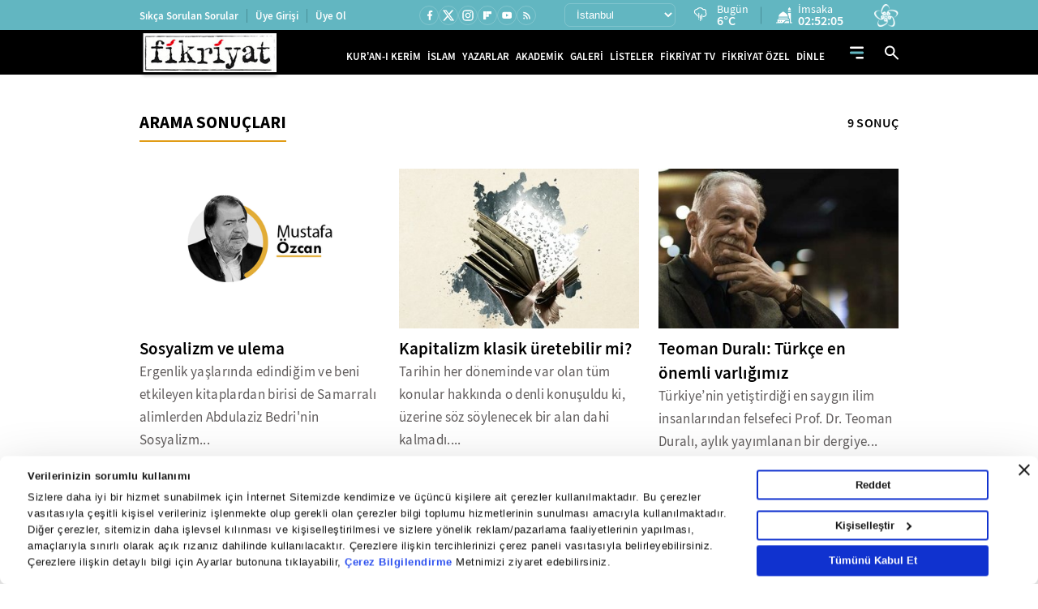

--- FILE ---
content_type: application/javascript
request_url: https://i.tmgrup.com.tr/staticfiles/havadurumu/guncelhava.js?202601183:
body_size: 18956
content:
var hd_types=[],hd;hd_types[1]=["Y","Yağmurlu","Y.gif"];hd_types[2]=["A","Açık","A.gif"];hd_types[3]=["AB","Az Bulutlu","AB.gif"];hd_types[4]=["HY","Hafif Yağmurlu","HY.gif"];hd_types[5]=["YYSY","Yer Yer Sağanak Yağışlı","YYSY.gif"];hd_types[6]=["KKY","Karla Karışık Yağmurlu","KKY.gif"];hd_types[7]=["PB","Parçalı Bulutlu","PB.gif"];hd_types[8]=["P","Pus","P.gif"];hd_types[9]=["SY","Sağanak Yağışlı","SY.gif"];hd_types[10]=["KY","Kuvvetli Yağmurlu","KY.gif"];hd_types[11]=["D","Dolu","D.gif"];hd_types[12]=["R","Rüzgarlı","R.gif"];hd_types[13]=["CB","Çok Bulutlu","CB.gif"];hd_types[15]=["KSY","Kuvvetli Sağanak Yağışlı","KSY.gif"];hd_types[16]=["YKY","Yoğun Kar Yağışlı","YKY.gif"];hd_types[17]=["GSY","Gökgürültülü Sağanak Yağışlı","GSY.gif"];hd_types[18]=["K","Karlı","K.gif"];hd_types[19]=["HSY","Hafif Sağanak Yağışlı","HSY.gif"];hd_types[20]=["SIS","Sisli","SIS.gif"];hd_types[21]=["PUS","Puslu","PUS.gif"];hd_types[22]=["SCK","Sıcak","SCK.gif"];hd_types[23]=["SGK","Soğuk","SGK.gif"];hd_types[24]=["KF","Toz ve Kum Fırtınası","KF.gif"];hd_types[25]=["DMN","Duman","DMN.gif"];hd_types[26]=["MSY","Yer Yer Sağanak Yağışlı","YYSY.gif"];hd_types[27]=["HKY","Hafif Kar Yağışlı","HKY.gif"];hd_types[28]=["KGY","Kuvvetli Gökgürültülü Sağanak Yağışlı","KGY.gif"];hd=[];hd[2]=["İstanbul",6,3,6,"istanbul"];hd[3]=["Edirne",7,-3,1,"edirne"];hd[4]=["Tekirdağ",7,-1,3,"tekirdag"];hd[5]=["Kırklareli",7,-3,0,"kirklareli"];hd[6]=["Kocaeli",6,3,6,"kocaeli"];hd[7]=["Sakarya",13,3,8,"sakarya"];hd[8]=["Çanakkale",7,1,5,"canakkale"];hd[9]=["Bilecik",7,-2,2,"bilecik"];hd[10]=["Balıkesir",7,0,6,"balikesir"];hd[11]=["Bursa",7,1,7,"bursa"];hd[12]=["Yalova",1,3,9,"yalova"];hd[15]=["Bolu",13,-10,0,"bolu"];hd[16]=["Düzce",6,0,6,"duzce"];hd[17]=["Kastamonu",18,-6,-1,"kastamonu"];hd[18]=["Zonguldak",18,1,5,"zonguldak"];hd[19]=["Bartın",18,0,7,"bartin"];hd[20]=["Karabük",13,-4,2,"karabuk"];hd[21]=["Sinop",6,3,6,"sinop"];hd[22]=["Samsun",18,1,4,"samsun"];hd[23]=["Çorum",13,-6,1,"corum"];hd[24]=["Amasya",18,-3,2,"amasya"];hd[25]=["Tokat",18,-6,-1,"tokat"];hd[26]=["Ordu",18,0,5,"ordu"];hd[27]=["Giresun",18,-2,5,"giresun"];hd[28]=["Trabzon",18,-1,6,"trabzon"];hd[29]=["Rize",18,1,6,"rize"];hd[30]=["Gümüşhane",18,-17,-4,"gumushane"];hd[31]=["Bayburt",18,-18,-12,"bayburt"];hd[32]=["Artvin",18,-3,2,"artvin"];hd[33]=["İzmir",13,3,10,"izmir"];hd[34]=["Manisa",13,1,8,"manisa"];hd[35]=["Aydın",7,2,12,"aydin"];hd[36]=["Muğla",7,-1,9,"mugla"];hd[37]=["Denizli",7,0,6,"denizli"];hd[38]=["Afyon",7,-7,0,"afyonkarahisar"];hd[39]=["Uşak",7,-5,2,"usak"];hd[40]=["Kütahya",7,-6,-2,"kutahya"];hd[41]=["Adana",3,4,10,"adana"];hd[42]=["Hatay",3,-1,8,"hatay"];hd[43]=["İçel",3,4,11,"icel"];hd[44]=["Kahramanmaraş",7,-7,2,"kahramanmaras"];hd[45]=["Antalya",3,4,14,"antalya"];hd[46]=["Isparta",20,-4,3,"isparta"];hd[47]=["Burdur",20,-3,4,"burdur"];hd[48]=["Osmaniye",3,-2,11,"osmaniye"];hd[49]=["Ankara",7,-6,2,"ankara"];hd[50]=["Çankırı",7,-6,2,"cankiri"];hd[51]=["Eskişehir",7,-5,1,"eskisehir"];hd[52]=["Konya",7,-4,1,"konya"];hd[53]=["Yozgat",7,-12,-2,"yozgat"];hd[54]=["Sivas",18,-16,-6,"sivas"];hd[55]=["Kayseri",7,-14,-5,"kayseri"];hd[56]=["Kırşehir",7,-7,1,"kirsehir"];hd[57]=["Nevşehir",20,-10,-5,"nevsehir"];hd[58]=["Niğde",21,-13,-3,"nigde"];hd[59]=["Kırıkkale",7,-5,3,"kirikkale"];hd[60]=["Karaman",7,-7,1,"karaman"];hd[61]=["Aksaray",20,-5,1,"aksaray"];hd[62]=["Erzurum",18,-19,-10,"erzurum"];hd[63]=["Kars",18,-10,-6,"kars"];hd[64]=["Ağrı",18,-11,-6,"agri"];hd[65]=["Iğdır",18,-5,-1,"igdir"];hd[66]=["Ardahan",18,-14,-10,"ardahan"];hd[67]=["Erzincan",18,-17,-6,"erzincan"];hd[68]=["Malatya",18,-12,-4,"malatya"];hd[69]=["Elazığ",18,-15,-6,"elazig"];hd[70]=["Tunceli",18,-15,-6,"tunceli"];hd[71]=["Bingöl",13,-17,-5,"bingol"];hd[72]=["Bitlis",18,-9,-6,"bitlis"];hd[73]=["Muş",18,-11,-7,"mus"];hd[74]=["Van",18,-7,0,"van"];hd[75]=["Hakkari",18,-5,-2,"hakkari"];hd[76]=["Şırnak",18,-3,3,"sirnak"];hd[77]=["Diyarbakır",7,-7,1,"diyarbakir"];hd[78]=["Gaziantep",3,-4,3,"gaziantep"];hd[79]=["Mardin",3,-1,0,"mardin"];hd[80]=["Siirt",13,-1,0,"siirt"];hd[81]=["Şanlıurfa",3,-2,5,"sanliurfa"];hd[82]=["Adıyaman",7,-8,2,"adiyaman"];hd[83]=["Batman",7,-4,1,"batman"];hd[84]=["Kilis",3,-3,6,"kilis"];hd[118]=["Girne",7,12,16,"girne"];hd[119]=["Lefkoşa",7,7,18,"lefkosa"];hd[150]=["Aladağ",3,-6,2,"aladag"];hd[151]=["Ceyhan",3,1,10,"ceyhan"];hd[152]=["Feke",3,-6,3,"feke"];hd[153]=["İmamoğlu",3,1,9,"imamoglu"];hd[154]=["Karaisalı",3,2,9,"karaisali"];hd[155]=["Karataş",3,4,12,"karatas"];hd[156]=["Kozan",3,4,10,"kozan"];hd[157]=["Pozantı",3,-11,0,"pozanti"];hd[158]=["Saimbeyli",3,-13,-2,"saimbeyli"];hd[159]=["Tufanbeyli",3,-21,-6,"tufanbeyli"];hd[160]=["Yumurtalık",3,3,12,"yumurtalik"];hd[161]=["Merkez",7,-9,2,"merkez-adiyaman"];hd[162]=["Besni",7,-7,-1,"besni"];hd[163]=["Çelikhan",23,-14,-7,"celikhan"];hd[164]=["Gerger",23,-13,-3,"gerger"];hd[165]=["Gölbaşı",23,-15,-3,"golbasi-adiyaman"];hd[166]=["Kahta",7,-4,3,"kahta"];hd[167]=["Samsat",7,-4,4,"samsat"];hd[168]=["Sincik",23,-12,-5,"sincik"];hd[169]=["Tut",23,-10,-2,"tut"];hd[171]=["Başmakçı",7,-6,3,"basmakci"];hd[172]=["Bayat",7,-9,-3,"bayat"];hd[173]=["Bolvadin",7,-7,0,"bolvadin"];hd[174]=["Çay",7,-7,0,"cay"];hd[175]=["Çobanlar",7,-7,0,"cobanlar"];hd[176]=["Dazkırı",7,-4,3,"dazkiri"];hd[177]=["Dinar",7,-5,2,"dinar"];hd[178]=["Emirdağ",7,-7,0,"emirdag"];hd[179]=["Evciler",7,-7,3,"evciler"];hd[180]=["Hocalar",7,-10,-1,"hocalar"];hd[181]=["İhsaniye",7,-7,-1,"ihsaniye"];hd[182]=["İscehisar",7,-10,-2,"iscehisar"];hd[183]=["Kızılören",7,-8,0,"kiziloren"];hd[184]=["Sandıklı",7,-8,0,"sandikli"];hd[185]=["Sinanpaşa",7,-9,-2,"sinanpasa"];hd[186]=["Şuhut",7,-9,-2,"suhut"];hd[187]=["Sultandağı",7,-7,-1,"sultandagi"];hd[188]=["Diyadin",18,-17,-7,"diyadin"];hd[189]=["Doğubeyazıt",18,-12,-3,"dogubeyazit"];hd[190]=["Eleşkirt",18,-12,-8,"eleskirt"];hd[191]=["Hamur",18,-18,-11,"hamur"];hd[192]=["Kğokıran",18,-17,-9,"kupkiran_kayak"];hd[193]=["Patnos",18,-16,-7,"patnos"];hd[194]=["Taşlıçay",18,-22,-7,"taslicay"];hd[195]=["Tutak",18,-13,-8,"tutak"];hd[196]=["Merkez",18,-3,2,"merkez-amasya"];hd[197]=["Göynücek",18,-5,0,"goynucek"];hd[198]=["Gümüşhacıköy",18,-7,0,"gumushacikoy"];hd[199]=["Hamamözü",18,-7,0,"hamamozu"];hd[200]=["Merzifon",18,-6,1,"merzifon"];hd[201]=["Suluova",18,-4,1,"suluova"];hd[202]=["Taşova",18,-6,4,"tasova"];hd[203]=["Akyurt",7,-6,0,"akyurt"];hd[204]=["Ayaş",7,-9,2,"ayas"];hd[205]=["Bala",7,-6,-1,"bala"];hd[206]=["Beypazarı",7,-7,3,"beypazari"];hd[207]=["Çamlıdere",20,-14,-3,"camlidere"];hd[208]=["Çankaya",7,-5,2,"cankaya"];hd[209]=["Çubuk",7,-9,0,"cubuk"];hd[210]=["Elmadağ",7,-7,2,"elmadag"];hd[211]=["Etimesgut",7,-8,2,"etimesgut"];hd[212]=["Evren",7,-5,5,"evren"];hd[213]=["Gölbaşı",7,-7,1,"golbasi"];hd[214]=["Güdül",21,-10,1,"gudul"];hd[215]=["Haymana",7,-7,-2,"haymana"];hd[216]=["Kalecik",7,-6,3,"kalecik"];hd[217]=["Kazan",21,-12,1,"kazan"];hd[218]=["Keçiören",7,-6,2,"kecioren"];hd[219]=["Kızılcahamam",20,-15,-3,"kizilcahamam"];hd[220]=["Mamak",7,-6,2,"mamak"];hd[221]=["Nallıhan",7,-4,3,"nallihan"];hd[222]=["Polatlı",7,-5,2,"polatli"];hd[223]=["Pursaklar",21,-8,1,"pursaklar"];hd[224]=["Şereflikoçhisar",7,-5,2,"s.kochisar"];hd[225]=["Sincan",21,-8,2,"sincan"];hd[226]=["Yenimahalle",7,-7,3,"yenimahalle"];hd[227]=["Akseki",3,-5,5,"akseki"];hd[228]=["Aksu",2,2,14,"aksu"];hd[229]=["Alanya",3,7,16,"alanya"];hd[230]=["Belek",2,1,14,"belek"];hd[231]=["Demre",9,8,16,"demre"];hd[232]=["Döşemealtı",2,0,13,"dosemealti"];hd[233]=["Elmalı",20,-4,7,"elmali"];hd[234]=["Finike",9,6,15,"finike"];hd[235]=["Gazipaşa",7,3,13,"gazipasa"];hd[236]=["Gündoğmuş",7,-4,7,"gundogmus"];hd[237]=["İbradı",21,-6,4,"ibradi"];hd[238]=["Kaş",9,8,15,"kas"];hd[239]=["Kemer",7,7,13,"kemer"];hd[240]=["Kepez",2,3,14,"kepez"];hd[241]=["Korkuteli",20,-4,5,"korkuteli"];hd[242]=["Kumluca",19,3,14,"kumluca"];hd[243]=["Manavgat",2,3,14,"manavgat"];hd[244]=["Saklıkent",20,-7,-1,"saklikent_kayak"];hd[245]=["Serik",2,1,13,"serik"];hd[246]=["Ardanuç",18,-4,1,"ardanuc"];hd[247]=["Arhavi",18,0,5,"arhavi"];hd[248]=["Merkez",18,-3,2,"merkez-artvin"];hd[249]=["Borçka",18,-1,4,"borcka"];hd[250]=["Hopa",18,2,6,"hopa"];hd[251]=["Kemalpaşa",18,1,5,"kemalpasa-artvin"];hd[252]=["Mersivan",18,-6,-4,"mersivan_kayak"];hd[253]=["Murgul",18,-5,0,"murgul"];hd[254]=["Şavşat",18,-6,-2,"savsat"];hd[255]=["Yusufeli",18,-2,0,"yusufeli"];hd[256]=["Bozdoğan",7,1,9,"bozdogan"];hd[257]=["Buharkent",7,0,9,"buharkent"];hd[258]=["Çine",7,1,11,"cine"];hd[259]=["Didim",7,6,12,"didim"];hd[260]=["Efeler",7,2,12,"efeler"];hd[261]=["Germencik",7,0,11,"germencik"];hd[262]=["İncirliova",7,1,11,"incirliova"];hd[263]=["Karacasu",7,-3,6,"karacasu"];hd[264]=["Karpuzlu",7,2,11,"karpuzlu"];hd[265]=["Koçarlı",7,0,11,"kocarli"];hd[266]=["Köşk",7,2,10,"kosk"];hd[267]=["Kuşadası",7,4,10,"kusadasi"];hd[268]=["Kuyucak",7,-1,10,"kuyucak"];hd[269]=["Nazilli",7,0,9,"nazilli"];hd[270]=["Söke",7,3,12,"soke"];hd[271]=["Sultanhisar",7,2,10,"sultanhisar"];hd[272]=["Yenipazar",7,0,10,"yenipazar"];hd[273]=["Altıeylül",6,0,6,"altieylul"];hd[274]=["Ayvalık",13,4,8,"ayvalik"];hd[275]=["Balya",18,1,4,"balya"];hd[276]=["Bandırma",6,3,7,"bandirma"];hd[277]=["Bigadiç",13,0,7,"bigadic"];hd[278]=["Burhaniye",13,3,8,"burhaniye"];hd[279]=["Dursunbey",18,-2,4,"dursunbey"];hd[280]=["Edremit",18,-7,0,"edremit"];hd[281]=["Erdek",6,4,6,"erdek"];hd[282]=["Gömeç",13,4,9,"gomec"];hd[283]=["Gönen",6,3,7,"gonen"];hd[284]=["Havran",6,4,6,"havran"];hd[285]=["İvrindi",18,-2,5,"ivrindi"];hd[286]=["Karesi",6,1,7,"karesi"];hd[287]=["Kepsut",13,1,7,"kepsut"];hd[288]=["Manyas",1,6,9,"manyas"];hd[289]=["Marmara Adası",18,3,5,"marmaraadasi"];hd[290]=["Savaştepe",6,-1,6,"savastepe"];hd[291]=["Sındırgı",13,0,9,"sindirgi"];hd[292]=["Susurluk",27,-1,6,"susurluk"];hd[293]=["Bozüyük",13,-3,0,"bozuyuk"];hd[294]=["Gölpazarı",13,-2,4,"golpazari"];hd[295]=["İnhisar",13,-1,6,"inhisar"];hd[296]=["Osmaneli",13,0,7,"osmaneli"];hd[297]=["Pazaryeri",13,-5,-1,"pazaryeri"];hd[298]=["Söğüt",13,-3,2,"sogut"];hd[299]=["Yenipazar",13,-3,4,"yenipazar-bilecik"];hd[300]=["Adaklı",13,-20,-6,"adakli"];hd[302]=["Genç",13,-19,-5,"genc"];hd[303]=["Hasarek",13,-18,-10,"hasarek_kayak"];hd[304]=["Karlıova",13,-21,-8,"karliova"];hd[305]=["Kiğı",13,-20,-7,"kigi"];hd[306]=["Solhan",13,-14,-7,"solhan"];hd[307]=["Yayladere",13,-18,-7,"yayladere"];hd[308]=["Yedisu",13,-21,-10,"yedisu"];hd[309]=["Yolçatı",13,-18,-5,"yolcati_kayak"];hd[310]=["Adilcevaz",18,-7,-1,"adilcevaz"];hd[311]=["Ahlat",18,-7,-2,"ahlat"];hd[312]=["Bitlis Kayak Merkezi",18,-17,-8,"bitlis_kayak"];hd[313]=["Göroymak",18,-10,-7,"goroymak"];hd[314]=["Hizan",18,-6,0,"hizan"];hd[315]=["Mutki",18,-9,-4,"mutki"];hd[316]=["Nemrut Kayak Merkezi",18,-11,-9,"nemrut_kayak"];hd[317]=["Tatvan",18,-8,-3,"tatvan"];hd[318]=["Arkut",21,-12,-6,"arkut_kayak"];hd[319]=["Merkez",13,-10,0,"merkez-bolu"];hd[320]=["Dörtdivan",13,-11,-4,"dortdivan"];hd[321]=["Gerede",13,-10,-4,"gerede"];hd[322]=["Göynük",13,-4,4,"goynuk"];hd[323]=["Kartalkaya",21,-13,-7,"kartalkaya_kayak"];hd[324]=["Kıbrıscık",13,-13,-1,"kibriscik"];hd[325]=["Mengen",13,-6,0,"mengen"];hd[326]=["Mudurnu",13,-7,1,"mudurnu"];hd[327]=["Seben",13,-11,1,"seben"];hd[328]=["Yeniçağa",13,-10,-3,"yenicaga"];hd[329]=["Ağlasun",21,-6,3,"aglasun"];hd[330]=["Altınyayla",20,-7,4,"altinyayla-burdur"];hd[331]=["Bucak",20,-5,5,"bucak"];hd[332]=["Merkez",21,-5,4,"merkez-burdur"];hd[333]=["Çavdır",20,-7,5,"cavdir"];hd[334]=["Çeltikçi",20,-5,5,"celtikci"];hd[335]=["Gölhisar",20,-7,6,"golhisar"];hd[336]=["Karamanlı",20,-8,2,"karamanli"];hd[337]=["Kemer",20,-8,3,"kemer-burdur"];hd[338]=["Salda Kayak Merkezi",20,-11,-4,"salda_kayak"];hd[339]=["Tefenni",20,-7,4,"tefenni"];hd[340]=["Yeşilova",20,-7,4,"yesilova"];hd[341]=["Büyükorhan",13,-5,1,"buyukorhan"];hd[342]=["Gemlik",13,2,7,"gemlik"];hd[343]=["Gürsu",13,1,8,"gursu"];hd[344]=["Harmancık",13,-5,3,"harmancik"];hd[345]=["İnegöl",13,-2,5,"inegol"];hd[346]=["İznik",13,2,9,"iznik"];hd[347]=["Karacabey",13,2,7,"karacabey"];hd[348]=["Keles",13,-8,-1,"keles"];hd[349]=["Kestel",13,1,6,"kestel"];hd[350]=["M.Kemal Paşa",13,1,8,"m.kemalpasa"];hd[351]=["Mudanya",13,3,8,"mudanya"];hd[352]=["Nilüfer",13,0,7,"nilufer"];hd[353]=["Orhaneli",13,-3,3,"orhaneli"];hd[354]=["Orhangazi",13,0,8,"orhangazi"];hd[355]=["Uludağ",13,-11,-5,"uludag"];hd[356]=["Yenişehir",13,-1,6,"yenisehir-bursa"];hd[357]=["Yıldırım",13,1,7,"yildirim"];hd[358]=["Ayvacık",13,0,3,"ayvacik-canakkale"];hd[359]=["Bayramiç",18,0,5,"bayramic"];hd[360]=["Biga",18,1,5,"biga"];hd[361]=["Bozcaada",6,3,6,"bozcaada"];hd[362]=["Çan",18,1,4,"can"];hd[363]=["Merkez",13,1,5,"merkez-canakkale"];hd[364]=["Eceabat",13,1,5,"eceabat"];hd[365]=["Ezine",13,0,5,"ezine"];hd[366]=["Gelibolu",13,0,4,"gelibolu"];hd[367]=["Gökçeada",6,3,6,"gokceada"];hd[368]=["Lapseki",13,1,6,"lapseki"];hd[369]=["Yenice",18,2,3,"yenice-canakkale"];hd[370]=["Atkaracalar",7,-9,-6,"atkaracalar"];hd[371]=["Bayramören",7,-9,-6,"bayramoren"];hd[372]=["Merkez",7,-6,2,"merkez-cankiri"];hd[373]=["Çerkeş",7,-9,-4,"cerkes"];hd[374]=["Eldivan",7,-8,1,"eldivan"];hd[375]=["Ilgaz",7,-9,2,"ilgaz"];hd[376]=["Ilgaz Kayak Merkezi",18,-13,-9,"ilgaz_kayak"];hd[377]=["Kızılırmak",7,-6,3,"kizilirmak"];hd[378]=["Korgun",7,-9,-2,"korgun"];hd[379]=["Kurşunlu",7,-12,-4,"kursunlu"];hd[380]=["Orta",7,-11,-5,"orta"];hd[381]=["Şabanözü",7,-9,-3,"sabanozu"];hd[382]=["Yapraklı",21,-12,-2,"yaprakli"];hd[383]=["Yıldıztepe Kayak Merkezi",21,-13,-7,"yildiztepe_kayak"];hd[384]=["Alaca",23,-6,1,"alaca"];hd[385]=["Bayat",23,-6,1,"bayat-corum"];hd[386]=["Boğazkale",13,-5,2,"bogazkale"];hd[387]=["Merkez",13,-6,1,"merkez-corum"];hd[388]=["Dodurga",13,-5,0,"dodurga"];hd[389]=["İskilip",13,-6,2,"iskilip"];hd[390]=["Kargı",23,-6,0,"kargi"];hd[391]=["Laçin",23,-6,1,"lacin"];hd[392]=["Mecitözü",18,-6,1,"mecitozu"];hd[393]=["Oğuzlar",23,-7,1,"oguzlar"];hd[394]=["Ortaköy",13,-3,2,"ortakoy-corum"];hd[395]=["Osmancık",18,-5,3,"osmancik"];hd[396]=["Sungurlu",13,-5,2,"sungurlu"];hd[397]=["Uğurludağ",23,-7,0,"ugurludag"];hd[398]=["Acıpayam",7,-5,3,"acipayam"];hd[399]=["Babadağ",7,-3,3,"babadag"];hd[400]=["Baklan",7,-5,2,"baklan"];hd[401]=["Bekilli",7,-5,3,"bekilli"];hd[402]=["Beyağaç",7,-2,9,"beyagac"];hd[403]=["Bozkurt",7,-5,2,"bozkurt"];hd[404]=["Buldan",7,-2,6,"buldan"];hd[405]=["Çal",7,-5,4,"cal"];hd[406]=["Çameli",7,-6,2,"cameli"];hd[407]=["Çardak",7,-5,4,"cardak"];hd[408]=["Çivril",7,-5,2,"civril"];hd[409]=["Denizli Kayak Merkezi",7,-9,-3,"denizli_kayak"];hd[410]=["Güney",7,-4,3,"guney"];hd[411]=["Honaz",7,0,6,"honaz"];hd[412]=["Kale",7,-1,1,"kale-denizli"];hd[413]=["Merkezefendi",7,0,6,"merkezefendi"];hd[414]=["Pamukkale",7,-1,8,"pamukkale"];hd[415]=["Sarayköy",7,-2,7,"saraykoy"];hd[416]=["Serinhisar",7,-6,2,"serinhisar"];hd[417]=["Tavas",7,-4,4,"tavas"];hd[418]=["Bağlar",7,-7,1,"baglar"];hd[419]=["Bismil",7,-6,2,"bismil"];hd[420]=["Çermik",7,-9,-1,"cermik"];hd[421]=["Çınar",7,-7,3,"cinar"];hd[422]=["Çüngüş",7,-10,-3,"cungus"];hd[423]=["Dicle",7,-9,-1,"dicle"];hd[424]=["Eğil",7,-8,-1,"egil"];hd[425]=["Ergani",7,-6,-1,"ergani"];hd[426]=["Hani",7,-11,1,"hani"];hd[427]=["Hazro",7,-4,2,"hazro"];hd[428]=["Kocaköy",7,-7,1,"kocakoy"];hd[429]=["Kulp",7,-6,1,"kulp"];hd[430]=["Lice",7,-9,0,"lice"];hd[431]=["Silvan",7,-2,3,"silvan"];hd[432]=["Enez",7,-4,3,"enez"];hd[433]=["Havsa",7,-4,1,"havsa"];hd[434]=["İpsala",7,-4,1,"ipsala"];hd[435]=["Keşan",7,-3,2,"kesan"];hd[436]=["Lalapaşa",7,-5,2,"lalapasa"];hd[437]=["Meriç",7,-4,1,"meric"];hd[438]=["Süloğlu",7,-4,0,"suloglu"];hd[439]=["Uzunköprü",7,-3,1,"uzunkopru"];hd[440]=["Ağın",23,-9,-4,"agin"];hd[441]=["Alacakaya",23,-11,-7,"alacakaya"];hd[442]=["Arıcak",23,-14,-4,"aricak"];hd[443]=["Baskil",23,-15,-8,"baskil"];hd[444]=["Merkez",23,-14,-5,"merkez-elazig"];hd[445]=["Karakoçan",23,-19,-9,"karakocan"];hd[446]=["Keban",23,-9,-4,"keban"];hd[447]=["Kovancılar",23,-13,-8,"kovancilar"];hd[448]=["Maden",23,-10,-5,"maden"];hd[449]=["Palu",23,-12,-7,"palu"];hd[450]=["Sivrice",23,-13,-8,"sivrice"];hd[451]=["Sivrice Kayak Merkezi",23,-15,-12,"sivrice_kayak"];hd[452]=["Çayırlı",18,-20,-11,"cayirli"];hd[453]=["Ergan Kayak Merkezi",18,-19,-12,"ergan_kayak"];hd[454]=["İliç",18,-18,-10,"ilic"];hd[455]=["Kemah",18,-21,-9,"kemah"];hd[456]=["Kemaliye",18,-14,-9,"kemaliye"];hd[457]=["Otlukbeli",18,-22,-9,"otlukbeli"];hd[458]=["Refahiye",18,-16,-8,"refahiye"];hd[459]=["Tercan",18,-21,-13,"tercan"];hd[460]=["Üzümlü",18,-17,-8,"uzumlu"];hd[461]=["Aşkale",18,-24,-11,"askale"];hd[462]=["Aziziye",18,-24,-12,"aziziye"];hd[463]=["Çat",18,-21,-9,"cat"];hd[464]=["Hınıs",18,-17,-8,"hinis"];hd[465]=["Horasan",18,-16,-9,"horasan"];hd[466]=["İspir",18,-14,-6,"ispir"];hd[467]=["Kandilli Kayak Merkezi",18,-22,-11,"kandilli_kayak"];hd[468]=["Karaçoban",18,-18,-7,"karacoban"];hd[469]=["Karayazı",18,-18,-8,"karayazi"];hd[470]=["Konaklı Kayak Merkezi",18,-18,-12,"konakli_kayak"];hd[471]=["Köprüköy",18,-15,-9,"koprukoy"];hd[472]=["Narman",18,-10,-6,"narman"];hd[473]=["Oltu",18,-8,-5,"oltu"];hd[474]=["Olur",18,-7,-3,"olur"];hd[475]=["Palandöken",18,-19,-10,"palandoken"];hd[476]=["Palandöken Kayak Merkezi",18,-18,-12,"palandoken_kayak"];hd[477]=["Pasinler",18,-17,-9,"pasinler"];hd[478]=["Pazaryolu",18,-15,-8,"pazaryolu"];hd[479]=["Şenkaya",18,-10,-6,"senkaya"];hd[480]=["Tekman",18,-22,-12,"tekman"];hd[481]=["Tortum",18,-10,-6,"tortum"];hd[482]=["Uzundere",18,-7,-5,"uzundere"];hd[483]=["Alpu",7,-6,2,"alpu"];hd[484]=["Beylikova",7,-6,2,"beylikova"];hd[485]=["Çifteler",7,-6,1,"cifteler"];hd[486]=["Günyüzü",7,-6,2,"gunyuzu"];hd[487]=["Han",7,-10,-3,"han"];hd[488]=["İnönü",7,-5,0,"inonu"];hd[489]=["Mahmudiye",7,-7,0,"mahmudiye"];hd[490]=["Mihalgazi",7,0,5,"mihalgazi"];hd[491]=["Mihalıcçık",23,-12,-5,"mihalliccik"];hd[492]=["Sarıcakaya",7,0,6,"saricakaya"];hd[493]=["Seyitgazi",7,-6,-1,"seyitgazi"];hd[494]=["Sivrihisar",7,-7,-1,"sivrihisar"];hd[495]=["Tepebaşı",7,-5,1,"tepebasi"];hd[496]=["Araban",3,-5,4,"araban"];hd[497]=["İslahiye",3,-4,4,"islahiye"];hd[498]=["Karkamış",3,-4,6,"karkamis"];hd[499]=["Nizip",3,-3,5,"nizip"];hd[500]=["Nurdağı",3,-5,4,"nurdagi"];hd[501]=["Oğuzeli",3,-4,4,"oguzeli"];hd[502]=["Yavuzeli",3,-5,4,"yavuzeli"];hd[503]=["Alucra",18,-14,-4,"alucra"];hd[504]=["Bulancak",18,1,5,"bulancak"];hd[505]=["Çamoluk",18,-13,-4,"camoluk"];hd[506]=["Çanakçı",18,-10,4,"canakci"];hd[507]=["Dereli",18,-2,6,"dereli"];hd[508]=["Doğankent",18,-4,3,"dogankent"];hd[509]=["Espiye",18,0,8,"espiye"];hd[510]=["Eynesil",18,2,5,"eynesil"];hd[511]=["Merkez",18,-2,5,"merkez-giresun"];hd[512]=["Görele",18,-2,3,"gorele"];hd[513]=["Güce",18,-7,3,"guce"];hd[514]=["Keşap",18,-1,5,"kesap"];hd[515]=["Piraziz",18,2,6,"piraziz"];hd[516]=["Şebinkarahisar",18,-12,-5,"sebinkarahisar"];hd[517]=["Tirebolu",18,-2,6,"tirebolu"];hd[518]=["Yağlıdere",18,-9,4,"yaglidere"];hd[519]=["Merkez",18,-17,-4,"merkez-gumushane"];hd[520]=["Kelkit",18,-12,0,"kelkit"];hd[521]=["Köse",18,-17,-9,"kose"];hd[522]=["Kürtün",18,-9,-2,"kurtun"];hd[523]=["Şiran",18,-17,-6,"siran"];hd[524]=["Torul",18,-11,-1,"torul"];hd[526]=["Zigana Kayak Merkezi",18,-17,-10,"zigana_kayak"];hd[527]=["Çukurca",18,-7,-4,"cukurca"];hd[528]=["Hakkari Kayak Merkezi",18,-16,-9,"hakkari_kayak"];hd[529]=["Şemdinli",18,-7,2,"semdinli"];hd[530]=["Yüksekova",18,-10,-3,"yuksekova"];hd[531]=["Altınözü",3,-2,8,"altinozu"];hd[532]=["Arsuz",3,3,12,"arsuz"];hd[533]=["Belen",3,-3,6,"belen"];hd[534]=["Dörtyol",3,3,12,"dortyol"];hd[535]=["Erzin",3,-1,11,"erzin"];hd[536]=["Hassa",3,-4,5,"hassa"];hd[537]=["İskenderun",3,4,13,"iskenderun"];hd[538]=["Kırıkhan",3,-2,9,"kirikhan"];hd[539]=["Kumlu",3,-3,9,"kumlu"];hd[540]=["Payas",3,5,11,"payas"];hd[541]=["Reyhanlı",3,-3,10,"reyhanli"];hd[542]=["Samandağ",3,2,10,"samandag"];hd[543]=["Yayladağı",3,-1,7,"yayladagi"];hd[544]=["Aksu",21,-9,-1,"aksu-isparta"];hd[545]=["Atabey",21,-8,2,"atabey"];hd[546]=["Davraz Kayak Merkezi",20,-14,-7,"davraz_kayak"];hd[547]=["Eğirdir",20,-2,3,"egirdir"];hd[548]=["Gelendost",21,-7,1,"gelendost"];hd[549]=["Gönen",20,-6,4,"gonen-isparta"];hd[550]=["Merkez",20,-5,4,"merkez-isparta"];hd[551]=["Keçiborlu",20,-6,2,"keciborlu"];hd[552]=["Şarkikaraağaç",20,-8,0,"sarkikaraagac"];hd[553]=["Senirkent",20,-7,1,"senirkent"];hd[554]=["Sütçüler",21,-4,4,"sutculer"];hd[555]=["Uluborlu",2,-5,2,"uluborlu"];hd[556]=["Yalvaç",20,-6,0,"yalvac"];hd[557]=["Yenişarbademli",20,-8,-1,"yenisarbademli"];hd[558]=["Anamur",3,7,14,"anamur"];hd[559]=["Aydıncık",3,6,13,"aydincik-mersin"];hd[560]=["Bozyazı",3,7,14,"bozyazi"];hd[561]=["Çamlıyayla",3,-8,4,"camliyayla"];hd[562]=["Erdemli",3,1,11,"erdemli"];hd[563]=["Gülnar",3,-3,3,"gulnar"];hd[564]=["Mut",3,-3,7,"mut"];hd[565]=["Silifke",3,3,12,"silifke"];hd[566]=["Tarsus",3,4,11,"tarsus"];hd[567]=["Adalar",6,3,6,"adalar"];hd[568]=["Arnavutköy",6,2,5,"arnavutkoy"];hd[569]=["Ataşehir",6,1,5,"atasehir"];hd[570]=["Avcılar",6,2,6,"avcilar"];hd[571]=["Bağcılar",6,1,4,"bagcilar"];hd[572]=["Başakşehir",6,1,4,"basaksehir"];hd[573]=["Bayrampaşa",6,2,6,"bayrampasa"];hd[574]=["Beşiktaş",6,3,6,"besiktas"];hd[575]=["Beykoz",6,2,7,"beykoz"];hd[576]=["Beylikdüzü",6,2,6,"beylikduzu"];hd[577]=["Beyoğlu",6,2,6,"beyoglu"];hd[578]=["Büyükçekmece",6,2,6,"buyukcekmece"];hd[579]=["Çatalca",6,2,5,"catalca"];hd[580]=["Çekmeköy",6,1,5,"cekmekoy"];hd[581]=["Esenler",6,2,6,"esenler"];hd[582]=["Esenyurt",6,2,6,"esenyurt"];hd[583]=["Eyüp",6,2,6,"eyup"];hd[584]=["Fatih",6,3,6,"fatih"];hd[585]=["Gaziosmanpaşa",6,1,5,"gaziosmanpasa"];hd[586]=["Kağıthane",6,3,7,"kagithane"];hd[587]=["Kartal",6,3,6,"kartal"];hd[588]=["Küçükçekmece",6,3,6,"kucukcekmece"];hd[589]=["Maltepe",6,2,6,"maltepe"];hd[590]=["Pendik",6,2,7,"pendik"];hd[591]=["Sancaktepe",6,1,6,"sancaktepe"];hd[592]=["Sarıyer",6,2,6,"sariyer"];hd[593]=["Şile",6,0,5,"sile"];hd[594]=["Silivri",6,2,5,"silivri"];hd[595]=["Şişli",6,3,7,"sisli"];hd[596]=["Sultanbeyli",6,-1,5,"sultanbeyli"];hd[597]=["Sultangazi",6,1,5,"sultangazi"];hd[598]=["Tuzla",6,3,6,"tuzla"];hd[599]=["Ümraniye",6,2,5,"umraniye"];hd[600]=["Üsküdar",6,2,6,"uskudar"];hd[601]=["Aliağa",13,3,10,"aliaga"];hd[602]=["Balçova",13,2,9,"balcova"];hd[603]=["Bayındır",13,0,10,"bayindir"];hd[604]=["Bayraklı",13,2,9,"bayrakli"];hd[605]=["Bergama",13,2,8,"bergama"];hd[606]=["Beydağ",13,0,9,"beydag"];hd[607]=["Bornova",13,3,10,"bornova"];hd[608]=["Bozdağ Kayak Merkezi",13,-6,-3,"bozdag_kayak"];hd[609]=["Buca",13,1,8,"buca"];hd[610]=["Çeşme",13,5,11,"cesme"];hd[611]=["Çiğli",13,0,9,"cigli"];hd[612]=["Dikili",13,3,9,"dikili"];hd[613]=["Foça",13,4,10,"foca"];hd[614]=["Gaziemir",13,0,8,"gaziemir"];hd[615]=["Güzelbahçe",13,3,10,"guzelbahce"];hd[616]=["Karabağlar",13,1,8,"karabaglar"];hd[617]=["Karaburun",13,5,8,"karaburun"];hd[618]=["Karşıyaka",13,2,10,"karsiyaka"];hd[619]=["Kemalpaşa",13,0,9,"kemalpasa"];hd[620]=["Kınık",13,2,7,"kinik"];hd[621]=["Kiraz",13,-1,8,"kiraz"];hd[622]=["Menderes",13,-1,8,"menderes"];hd[623]=["Menemen",13,2,10,"menemen"];hd[624]=["Narlıdere",13,1,8,"narlidere"];hd[625]=["Ödemiş",13,-1,11,"odemis"];hd[626]=["Seferihisar",13,3,10,"seferihisar"];hd[627]=["Selçuk",13,2,10,"selcuk"];hd[628]=["Tire",13,0,10,"tire"];hd[629]=["Torbalı",13,0,9,"torbali"];hd[630]=["Urla",13,3,9,"urla"];hd[631]=["Akyaka",18,-20,-7,"akyaka"];hd[632]=["Arpaçay",18,-19,-7,"arpacay"];hd[633]=["Digor",18,-13,-6,"digor"];hd[634]=["Kağızman",18,-12,-7,"kagizman"];hd[635]=["Sarıkamış",18,-19,-8,"sarikamis"];hd[636]=["Sarıkamış Kayak Merkezi",18,-19,-9,"sarikamis_kayak"];hd[637]=["Selim",18,-22,-10,"selim"];hd[638]=["Susuz",18,-18,-8,"susuz"];hd[639]=["Abana",18,0,4,"abana"];hd[640]=["Ağlı",18,-8,-5,"agli"];hd[641]=["Araç",18,-7,1,"arac"];hd[642]=["Azdavay",18,-10,-2,"azdavay"];hd[643]=["Bozkurt",18,-1,3,"bozkurt-kastamonu"];hd[644]=["Çatalzeytin",18,1,3,"catalzeytin"];hd[645]=["Cide",18,1,4,"cide"];hd[646]=["Daday",18,-12,-3,"daday"];hd[647]=["Devrekani",18,-8,-3,"devrekani"];hd[648]=["Doğanyurt",18,1,4,"doganyurt"];hd[649]=["Hanönü",18,-1,3,"hanonu"];hd[650]=["İhsangazi",18,-6,-1,"ihsangazi"];hd[651]=["İnebolu",18,0,3,"inebolu"];hd[652]=["Merkez",18,-6,-1,"merkez-kastamonu"];hd[653]=["Küre",18,-6,-4,"kure"];hd[654]=["Pınarbaşı",18,-13,0,"pinarbasi-kastamonu"];hd[655]=["Şenpazar",18,-5,1,"senpazar"];hd[656]=["Seydiler",18,-9,-4,"seydiler"];hd[657]=["Taşköprü",18,-4,0,"taskopru"];hd[658]=["Tosya",18,-7,0,"tosya"];hd[659]=["Yurduntepe Kayak Merkezi",18,-16,-11,"yurduntepe_kayak"];hd[660]=["Akkışla",7,-17,-7,"akkisla"];hd[661]=["Bünyan",7,-16,-7,"bunyan"];hd[662]=["Develi",7,-14,-3,"develi"];hd[663]=["Erciyes Kayak Merkezi",7,-19,-11,"erciyes_kayak"];hd[664]=["Felahiye",7,-16,-4,"felahiye"];hd[665]=["Hacılar",7,-14,-5,"hacilar"];hd[666]=["İncesu",7,-13,-5,"incesu"];hd[667]=["Kocasinan",7,-14,-4,"kocasinan"];hd[668]=["Özvatan",7,-19,-5,"ozvatan"];hd[669]=["Pınarbaşı",7,-20,-8,"pinarbasi-kayseri"];hd[670]=["Sarıoğlan",7,-19,-8,"sarioglan"];hd[671]=["Sarız",7,-23,-9,"sariz"];hd[672]=["Talas",7,-15,-5,"talas"];hd[673]=["Tomarza",7,-22,-7,"tomarza"];hd[674]=["Yahyalı",7,-17,-4,"yahyali"];hd[675]=["Yeşilhisar",7,-12,-2,"yesilhisar"];hd[676]=["Babaeski",7,-3,2,"babaeski"];hd[677]=["Demirköy",18,-3,-1,"demirkoy"];hd[678]=["Kofçaz",18,-5,-2,"kofcaz"];hd[679]=["Lüleburgaz",7,-2,4,"luleburgaz"];hd[680]=["Pehlivanköy",7,-4,2,"pehlivankoy"];hd[681]=["Pınarhisar",18,-1,0,"pinarhisar"];hd[682]=["Vize",18,-2,1,"vize"];hd[683]=["Akçakent",7,-9,-4,"akcakent"];hd[684]=["Akpınar",7,-7,0,"akpinar"];hd[685]=["Boztepe",7,-8,-2,"boztepe"];hd[686]=["Çiçekdağı",7,-3,1,"cicekdagi"];hd[687]=["Kaman",7,-6,1,"kaman"];hd[688]=["Mucur",7,-5,0,"mucur"];hd[689]=["Başiskele",6,1,6,"basiskele"];hd[690]=["Çayırova",6,1,6,"cayirova"];hd[691]=["Darıca",6,3,7,"darica"];hd[692]=["Derince",6,1,7,"derince"];hd[693]=["Dilovası",6,1,7,"dilovasi"];hd[694]=["Gebze",6,2,7,"gebze"];hd[695]=["Gölcük",6,2,7,"golcuk"];hd[696]=["Kandıra",6,0,7,"kandira"];hd[697]=["Karamürsel",6,1,7,"karamursel"];hd[698]=["Kartepe",6,-1,6,"kartepe"];hd[699]=["Kartepe Kayak Merkezi",18,-11,-3,"kartepe_kayak"];hd[700]=["Körfez",6,1,6,"korfez"];hd[701]=["Ahırlı",7,-10,-1,"ahirli"];hd[702]=["Akören",7,-8,0,"akoren"];hd[703]=["Akşehir",7,-6,0,"aksehir"];hd[704]=["Altınekin",7,-6,0,"altinekin"];hd[705]=["Beyşehir",7,-7,2,"beysehir"];hd[706]=["Bozkır",7,-12,-1,"bozkir"];hd[707]=["Çeltik",7,-5,1,"celtik"];hd[708]=["Cihanbeyli",7,-5,1,"cihanbeyli"];hd[709]=["Çumra",7,-6,1,"cumra"];hd[710]=["Derbent",7,-12,-4,"derbent"];hd[711]=["Derebucak",7,-9,1,"derebucak"];hd[712]=["Doğanhisar",7,-7,-3,"doganhisar"];hd[713]=["Emirgazi",7,-9,-1,"emirgazi"];hd[714]=["Ereğli",7,-7,1,"eregli-konya"];hd[715]=["Güneysınır",7,-7,-1,"guneysinir"];hd[716]=["Hadim",7,-12,-4,"hadim"];hd[717]=["Halkapınar",7,-11,-1,"halkapinar"];hd[718]=["Hüyük",7,-7,-2,"huyuk"];hd[719]=["Ilgın",7,-6,0,"ilgin"];hd[720]=["Kadınhanı",7,-7,-2,"kadinhani"];hd[721]=["Karapınar",7,-7,1,"karapinar"];hd[722]=["Karatay",7,-7,1,"karatay"];hd[723]=["Kulu",7,-7,0,"kulu"];hd[724]=["Sarayönü",7,-8,-1,"sarayonu"];hd[725]=["Selçuklu",7,-6,0,"selcuklu"];hd[726]=["Seydişehir",7,-7,1,"seydisehir"];hd[728]=["Tuzlukçu",7,-6,1,"tuzlukcu"];hd[729]=["Yalıhüyük",7,-10,-1,"yalihuyuk"];hd[730]=["Yunak",7,-4,-1,"yunak"];hd[731]=["Altıntaş",7,-5,0,"altintas"];hd[732]=["Aslanapa",7,-6,-1,"aslanapa"];hd[733]=["Çavdarhisar",7,-7,-1,"cavdarhisar"];hd[734]=["Domaniç",7,-5,0,"domanic"];hd[735]=["Dumlupınar",7,-8,-1,"dumlupinar"];hd[736]=["Emet",7,-7,1,"emet"];hd[737]=["Gediz",7,-4,2,"gediz"];hd[738]=["Gediz Kayak Merkezi",7,-12,-7,"gediz_kayak"];hd[739]=["Hisarcık",7,-7,1,"hisarcik"];hd[740]=["Pazarlar",7,-7,1,"pazarlar"];hd[741]=["Şaphane",7,-7,1,"saphane"];hd[742]=["Simav",7,-5,3,"simav"];hd[743]=["Tavşanlı",7,-5,1,"tavsanli"];hd[744]=["Akçadağ",23,-15,-6,"akcadag"];hd[745]=["Arapgir",23,-16,-8,"arapgir"];hd[746]=["Arguvan",23,-13,-5,"arguvan"];hd[747]=["Balaban",23,-20,-7,"balaban"];hd[748]=["Battalgazi",23,-8,-1,"battalgazi"];hd[749]=["Darende",23,-17,-5,"darende"];hd[750]=["Doğanşehir",23,-21,-8,"dogansehir"];hd[751]=["Doğanyol",23,-15,-5,"doganyol"];hd[752]=["Hekimhan",23,-16,-7,"hekimhan"];hd[753]=["Kale",23,-11,-5,"kale-malatya"];hd[754]=["Kuluncak",23,-16,-7,"kuluncak"];hd[755]=["Pütürge",23,-17,-7,"puturge"];hd[756]=["Yazıhan",23,-8,0,"yazihan"];hd[757]=["Yeşilyurt",23,-13,-5,"yesilyurt-malatya"];hd[758]=["Ahmetli",13,-1,8,"ahmetli"];hd[759]=["Akhisar",13,1,8,"akhisar"];hd[760]=["Alaşehir",13,-1,9,"alasehir"];hd[761]=["Demirci",13,-2,5,"demirci"];hd[762]=["Gölmarmara",13,-2,10,"golmarmara"];hd[763]=["Gördes",13,-3,7,"gordes"];hd[764]=["Kırkağaç",13,1,8,"kirkagac"];hd[765]=["Köprübaşı",13,-2,8,"koprubasi-manisa"];hd[766]=["Kula",13,-4,4,"kula"];hd[767]=["Salihli",13,0,8,"salihli"];hd[768]=["Sarıgöl",13,-3,8,"sarigol"];hd[769]=["Saruhanlı",13,2,10,"saruhanli"];hd[770]=["Selendi",13,-2,6,"selendi"];hd[771]=["Soma",13,2,8,"soma"];hd[772]=["Spil Dağı",13,-6,-1,"spildagi"];hd[773]=["Turgutlu",13,-1,9,"turgutlu"];hd[774]=["Yunusemre",13,1,8,"yunusemre"];hd[775]=["Afşin",7,-21,-9,"afsin"];hd[776]=["Andırın",7,-9,-1,"andirin"];hd[777]=["Çağlayancerit",7,-17,-4,"cagliyancerit"];hd[778]=["Ekinözü",7,-19,-8,"ekinozu"];hd[779]=["Elbistan",7,-19,-8,"elbistan"];hd[780]=["Göksun",7,-21,-7,"goksun"];hd[781]=["Nurhak",7,-18,-10,"nurhak"];hd[782]=["Pazarcık",7,-12,1,"pazarcik"];hd[783]=["Türkoğlu",7,-6,3,"turkoglu"];hd[784]=["Yedikuyular Kayak Merkezi",7,-15,-5,"yedikuyular_kayak"];hd[785]=["Dargeçit",3,-1,3,"dargecit"];hd[786]=["Derik",3,-1,4,"derik"];hd[787]=["Kızıltepe",3,-1,6,"kiziltepe"];hd[788]=["Mazıdağı",3,-6,0,"mazidagi"];hd[789]=["Midyat",3,-2,3,"midyat"];hd[790]=["Nusaybin",3,1,6,"nusaybin"];hd[791]=["Ömerli",3,-3,-1,"omerli"];hd[792]=["Savur",3,-3,-1,"savur"];hd[793]=["Yeşilli",3,-1,3,"yesilli"];hd[794]=["Bodrum",3,6,13,"bodrum"];hd[795]=["Dalaman",3,3,15,"dalaman"];hd[796]=["Datça",7,8,13,"datca"];hd[798]=["Fethiye",19,4,16,"fethiye"];hd[799]=["Kavaklıdere",20,-3,6,"kavaklidere"];hd[800]=["Köyceğiz",2,2,16,"koycegiz"];hd[801]=["Marmaris",21,3,15,"marmaris"];hd[802]=["Milas",2,2,13,"milas"];hd[803]=["Ortaca",3,4,15,"ortaca"];hd[804]=["Seydikemer",19,2,16,"seydikemer"];hd[805]=["Ula",21,-1,10,"ula"];hd[806]=["Yatağan",20,-2,10,"yatagan"];hd[807]=["Bulanık",13,-20,-10,"bulanik"];hd[808]=["Güzeldağ Kayak Merkezi",13,-13,-6,"guzeldag_kayak"];hd[809]=["Hasköy",13,-11,-7,"haskoy"];hd[810]=["Korkut",13,-11,-5,"korkut"];hd[811]=["Malazgirt",13,-12,-7,"malazgirt"];hd[812]=["Varto",13,-16,-8,"varto"];hd[813]=["Acıgöl",20,-10,-3,"acigol"];hd[814]=["Avanos",20,-12,-4,"avanos"];hd[815]=["Derinkuyu",20,-15,-4,"derinkuyu"];hd[816]=["Gülşehir",20,-8,0,"gulsehir"];hd[817]=["Hacıbektaş",20,-8,-1,"hacibektas"];hd[818]=["Kozaklı",20,-8,-1,"kozakli"];hd[819]=["Ürgüp",20,-12,-4,"urgup"];hd[820]=["Altunhisar",21,-11,0,"altunhisar"];hd[821]=["Bor",21,-11,-1,"bor"];hd[822]=["Çamardı",7,-14,-6,"camardi"];hd[823]=["Çiftlik",7,-14,-7,"ciftlik"];hd[824]=["Ulukışla",21,-13,-4,"ulukisla"];hd[825]=["Akkuş",18,-9,-5,"akkus"];hd[826]=["Aybastı",18,-7,0,"aybasti"];hd[827]=["Çamaş",18,-5,1,"camas"];hd[828]=["Çambaşı Kayak Merkezi",18,-12,-8,"cambasi_kayak"];hd[829]=["Çatalpınar",18,-4,3,"catalpinar"];hd[830]=["Çaybaşı",18,-4,1,"caybasi"];hd[831]=["Fatsa",18,-2,4,"fatsa"];hd[832]=["Gölköy",18,-7,-2,"golkoy"];hd[833]=["Gülyalı",18,0,5,"gulyali"];hd[834]=["Gürgentepe",18,-8,-3,"gurgentepe"];hd[835]=["İkizce",18,-4,-1,"ikizce"];hd[836]=["Kabadüz",18,-6,0,"kabaduz"];hd[837]=["Kabataş",18,-6,2,"kabatas"];hd[838]=["Korgan",18,-10,-3,"korgan"];hd[839]=["Kumru",18,-7,0,"kumru"];hd[840]=["Mesudiye",18,-9,-2,"mesudiye"];hd[841]=["Perşembe",18,-1,4,"persembe"];hd[842]=["Ulubey",18,-4,1,"ulubey-ordu"];hd[843]=["Ünye",18,1,4,"unye"];hd[844]=["Ardeşen",6,0,7,"ardesen"];hd[845]=["Ayder",18,-9,-5,"ayder"];hd[846]=["Çamlıhemşin",18,-5,-1,"camlihemsin"];hd[847]=["Çayeli",18,-3,6,"cayeli"];hd[848]=["Derepazarı",18,0,4,"derepazari"];hd[849]=["Fındıklı",6,3,8,"findikli"];hd[850]=["Güneysu",18,-3,4,"guneysu"];hd[851]=["Hemşin",18,-4,1,"hemsin"];hd[852]=["İkizdere",18,-6,0,"ikizdere"];hd[853]=["İyidere",18,0,5,"iyidere"];hd[854]=["Kalkandere",18,-3,5,"kalkandere"];hd[855]=["Pazar",6,1,6,"pazar-rize"];hd[856]=["Merkez",18,1,6,"merkez-rize"];hd[857]=["Akyazı",13,1,7,"akyazi"];hd[858]=["Arifiye",13,0,6,"arifiye"];hd[859]=["Erenler",13,2,8,"erenler"];hd[860]=["Ferizli",6,2,6,"ferizli"];hd[861]=["Geyve",13,0,6,"geyve"];hd[862]=["Hendek",6,1,7,"hendek"];hd[863]=["Karapürçek",13,0,7,"karapurcek"];hd[864]=["Karasu",6,2,7,"karasu"];hd[865]=["Kaynarca",6,2,6,"kaynarca"];hd[866]=["Kocaali",6,2,7,"kocaali"];hd[867]=["Pamukova",13,-3,5,"pamukova"];hd[868]=["Sapanca",13,1,7,"sapanca"];hd[869]=["Serdivan",13,1,6,"serdivan"];hd[870]=["Söğütlü",6,0,6,"sogutlu"];hd[871]=["Taraklı",13,-4,5,"tarakli"];hd[872]=["19 Mayıs",18,-1,4,"19_mayis"];hd[873]=["Alaçam",18,0,3,"alacam"];hd[874]=["Asarcık",18,-7,0,"asarcik"];hd[875]=["Ayvacık",18,-1,4,"ayvacik-samsun"];hd[876]=["Bafra",18,0,1,"bafra"];hd[877]=["Canik",18,0,3,"canik"];hd[878]=["Çarşamba",18,-1,3,"carsamba"];hd[879]=["Havza",18,-5,1,"havza"];hd[880]=["Kavak",18,-5,0,"kavak"];hd[881]=["Ladik",18,-9,-1,"ladik"];hd[882]=["Ladik Kayak Merkezi",18,-12,-7,"ladik_kayak"];hd[883]=["Salıpazarı",18,-3,3,"salipazari"];hd[884]=["Tekkeköy",18,-1,4,"tekkekoy"];hd[885]=["Terme",18,-1,4,"terme"];hd[886]=["Vezirköprü",18,-3,3,"vezirkopru"];hd[887]=["Yakakent",18,0,4,"yakakent"];hd[888]=["Baykan",13,-4,4,"baykan"];hd[889]=["Eruh",27,-3,3,"eruh"];hd[890]=["Kurtalan",13,0,3,"kurtalan"];hd[891]=["Pervari",27,-4,2,"pervari"];hd[892]=["Şirvan",27,0,3,"sirvan"];hd[893]=["Tillo",27,-1,-1,"tillo"];hd[894]=["Ayancık",18,0,3,"ayancik"];hd[895]=["Boyabat",18,-3,4,"boyabat"];hd[896]=["Dikmen",18,-1,1,"dikmen"];hd[897]=["Durağan",18,-2,3,"duragan"];hd[898]=["Erfelek",18,-2,2,"erfelek"];hd[899]=["Gerze",18,1,4,"gerze"];hd[900]=["Saraydüzü",18,-4,3,"sarayduzu"];hd[901]=["Merkez",6,3,6,"merkez-sinop"];hd[902]=["Türkeli",18,0,3,"turkeli"];hd[903]=["Akıncılar",18,-12,-3,"akincilar"];hd[904]=["Altınyayla",27,-17,-7,"altinyayla"];hd[905]=["Divriği",27,-19,-9,"divrigi"];hd[906]=["Doğanşar",18,-12,-4,"dogansar"];hd[907]=["Gemerek",27,-21,-8,"gemerek"];hd[908]=["Gölova",18,-12,-6,"golova"];hd[909]=["Gürün",27,-18,-8,"gurun"];hd[910]=["Hafik",27,-20,-8,"hafik"];hd[911]=["İmranlı",27,-21,-7,"imranli"];hd[912]=["Kangal",27,-21,-8,"kangal"];hd[913]=["Koyulhisar",27,-6,-1,"koyulhisar"];hd[914]=["Şarkışla",27,-24,-8,"sarkisla"];hd[915]=["Suşehri",27,-10,-5,"susehri"];hd[916]=["Ulaş",27,-16,-7,"ulas"];hd[917]=["Yıldızdağı Kayak Merkezi",18,-16,-8,"yildizdagi_kayak"];hd[918]=["Yıldızeli",27,-14,-5,"yildizeli"];hd[919]=["Zara",27,-18,-7,"zara"];hd[920]=["Çerkezköy",18,0,2,"cerkezkoy"];hd[921]=["Çorlu",18,0,2,"corlu"];hd[922]=["Ereğli",18,0,4,"eregli-tekirdag"];hd[923]=["Ergene",18,-1,1,"ergene"];hd[924]=["Hayrabolu",7,-4,2,"hayrabolu"];hd[925]=["Kapaklı",18,-1,1,"kapakli"];hd[926]=["Malkara",7,-4,1,"malkara"];hd[927]=["Muratlı",7,-2,3,"muratli"];hd[928]=["Saray",18,-1,1,"saray"];hd[929]=["Şarköy",7,-1,4,"sarkoy"];hd[930]=["Almus",18,-8,0,"almus"];hd[931]=["Artova",18,-18,-3,"artova"];hd[932]=["Başçiftlik",18,-10,-5,"basciftlik"];hd[933]=["Erbaa",18,-6,2,"erbaa"];hd[934]=["Niksar",18,-5,3,"niksar"];hd[935]=["Pazar",18,-7,0,"pazar-tokat"];hd[936]=["Reşadiye",18,-6,0,"resadiye"];hd[937]=["Sulusaray",18,-15,-3,"sulusaray"];hd[938]=["Merkez",18,-6,-1,"merkez-tokat"];hd[939]=["Turhal",18,-5,3,"turhal"];hd[940]=["Yeşilyurt",18,-14,-2,"yesilyurt-tokat"];hd[941]=["Zile",18,-5,2,"zile"];hd[942]=["Akçaabat",18,-2,6,"akcaabat"];hd[943]=["ALTINDERE",18,-11,-2,"altindere"];hd[944]=["Araklı",18,0,7,"arakli"];hd[945]=["Arsin",18,-2,5,"arsin"];hd[946]=["Beşikdüzü",18,0,4,"besikduzu"];hd[947]=["Çarşıbaşı",18,1,4,"carsibasi"];hd[948]=["Çaykara",18,-5,3,"caykara"];hd[949]=["Dernekpazarı",18,-4,2,"dernekpazari"];hd[950]=["Düzköy",18,-6,3,"duzkoy"];hd[951]=["Hayrat",18,0,5,"hayrat"];hd[952]=["Köprübaşı",18,-9,3,"koprubasi-trabzon"];hd[953]=["Maçka",18,-6,2,"macka"];hd[954]=["Of",18,-3,5,"of"];hd[955]=["Ortahisar",18,0,7,"ortahisar"];hd[956]=["Şalpazarı",18,-9,0,"salpazari"];hd[957]=["Sürmene",18,-4,4,"surmene"];hd[958]=["Tonya",18,-8,0,"tonya"];hd[959]=["Uzungöl",18,-10,-2,"uzungol"];hd[960]=["Vakfıkebir",18,1,5,"vakfikebir"];hd[961]=["Yomra",18,-3,5,"yomra"];hd[962]=["Çemişgezek",23,-13,-6,"cemisgezek"];hd[963]=["Hozat",23,-17,-6,"hozat"];hd[964]=["Mazgirt",23,-18,-7,"mazgirt"];hd[965]=["Nazımiye",23,-18,-7,"nazimiye"];hd[966]=["Ovacık",23,-22,-9,"ovacik"];hd[967]=["Ovacık Kayak Merkezi",23,-16,-8,"ovacik_kayak"];hd[968]=["Pertek",23,-11,-7,"pertek"];hd[969]=["Pülümür",23,-22,-9,"pulumur"];hd[970]=["Merkez",23,-17,-7,"merkez-tunceli"];hd[971]=["Akçakale",3,-2,6,"akcakale"];hd[972]=["Birecik",3,-3,7,"birecik"];hd[973]=["Bozova",3,-4,3,"bozova"];hd[974]=["Ceylanpınar",3,-3,7,"ceylanpinar"];hd[975]=["Halfeti",3,-4,4,"halfeti"];hd[976]=["Haliliye",3,-2,5,"haliliye"];hd[977]=["Harran",3,-3,5,"harran"];hd[978]=["Hilvan",3,-5,2,"hilvan"];hd[979]=["Siverek",3,-3,2,"siverek"];hd[980]=["Suruç",3,-4,4,"suruc"];hd[981]=["Viranşehir",3,-5,4,"viransehir"];hd[982]=["Banaz",7,-7,0,"banaz"];hd[983]=["Eşme",7,-3,4,"esme"];hd[984]=["Karahallı",7,-6,1,"karahalli"];hd[985]=["Sivaslı",7,-7,0,"sivasli"];hd[986]=["Ulubey",7,-4,3,"ulubey"];hd[987]=["Abalı Kayak Merkezi",18,-10,-3,"abali_kayak"];hd[988]=["Bahçesaray",18,-5,0,"bahcesaray"];hd[989]=["Başkale",18,-12,-3,"baskale"];hd[990]=["Çaldıran",18,-11,-6,"caldiran"];hd[991]=["Çatak",18,-5,-1,"catak"];hd[992]=["Erciş",18,-11,-2,"ercis"];hd[993]=["Gevaş",18,-8,0,"gevas"];hd[994]=["Gürpınar",18,-10,0,"gurpinar"];hd[995]=["İpekyolu",18,-7,0,"ipekyolu"];hd[996]=["Muradiye",18,-8,-3,"muradiye"];hd[997]=["Özalp",18,-15,-2,"ozalp"];hd[998]=["Saray",18,-12,-4,"saray-van"];hd[999]=["Tuşba",18,-5,1,"tusba"];hd[1e3]=["Akdağmadeni",7,-16,-5,"akdagmadeni"];hd[1001]=["Aydıncık",7,-7,0,"aydincik-yozgat"];hd[1002]=["Boğazlıyan",7,-13,-1,"bogazliyan"];hd[1003]=["Çandır",7,-17,-2,"candir"];hd[1004]=["Çayıralan",7,-16,-3,"cayiralan"];hd[1005]=["Çekerek",7,-4,1,"cekerek"];hd[1006]=["Kadışehri",7,-8,-1,"kadisehri"];hd[1007]=["Saraykent",7,-11,-1,"saraykent"];hd[1008]=["Sarıkaya",7,-9,-1,"sarikaya"];hd[1009]=["Şefaatli",7,-6,1,"sefaatli"];hd[1010]=["Sorgun",7,-8,0,"sorgun"];hd[1011]=["Yenifakılı",7,-8,-1,"yenifakili"];hd[1012]=["Yerköy",7,-4,1,"yerkoy"];hd[1013]=["Alaplı",18,-1,7,"alapli"];hd[1014]=["Çaycuma",18,-1,4,"caycuma"];hd[1015]=["Devrek",18,-2,5,"devrek"];hd[1016]=["Ereğli",18,0,6,"eregli-karadeniz"];hd[1017]=["Gökçebey",18,-2,4,"gokcebey"];hd[1018]=["Kilimli",18,0,4,"kilimli"];hd[1019]=["Kozlu",18,0,3,"kozlu"];hd[1020]=["Merkez",18,1,5,"merkez-zonguldak"];hd[1021]=["Ağaçören",7,-6,-2,"agacoren"];hd[1022]=["Eskil",21,-6,0,"eskil"];hd[1023]=["Gülağaç",7,-12,-1,"gulagac"];hd[1024]=["Güzelyurt",7,3,17,"guzelyurt"];hd[1025]=["Ortaköy",21,-7,0,"ortakoy-aksaray"];hd[1026]=["Sarıyahşi",21,-4,3,"sariyahsi"];hd[1027]=["Sultanhanı",21,-6,1,"sultanhani"];hd[1028]=["Aydıntepe",18,-21,-10,"aydintepe"];hd[1029]=["Merkez",18,-18,-12,"merkez-bayburt"];hd[1030]=["Demirözü",18,-19,-10,"demirozu"];hd[1031]=["Kop Kayak Merkezi",18,-20,-9,"kop_kayak"];hd[1032]=["Ayrancı",7,-8,0,"ayranci"];hd[1033]=["Başyayla",7,-10,-2,"basyayla"];hd[1034]=["Ermenek",7,-6,0,"ermenek"];hd[1035]=["Ermenek Kayak Merkezi",7,-11,-5,"ermenek_kayak"];hd[1036]=["Kazımkarabekir",7,-7,0,"kazimkarabekir"];hd[1037]=["Sarıveliler",7,-10,-3,"sariveliler"];hd[1038]=["Bahşili",7,-5,3,"bahsili"];hd[1039]=["Balışeyh",7,-8,2,"baliseyh"];hd[1040]=["Çelebi",7,-6,-2,"celebi"];hd[1041]=["Delice",7,-5,3,"delice"];hd[1042]=["Karakeçili",7,-6,2,"karakecili"];hd[1043]=["Keskin",7,-6,-1,"keskin"];hd[1044]=["Merkez",7,-5,3,"merkez-kirikkale"];hd[1045]=["Sulakyurt",7,-6,1,"sulakyurt"];hd[1046]=["Yahşihan",7,-5,4,"yahsihan"];hd[1047]=["Beşiri",7,-2,1,"besiri"];hd[1048]=["Gercüş",7,-2,1,"gercus"];hd[1049]=["Hasankeyf",7,0,2,"hasankeyf"];hd[1050]=["Kozluk",7,-3,2,"kozluk"];hd[1051]=["Sason",7,-4,2,"sason"];hd[1052]=["Beytüşşebap",18,-4,1,"beytussebap"];hd[1053]=["Cizre",6,4,9,"cizre"];hd[1054]=["Güçlükonak",27,1,4,"guclukonak"];hd[1055]=["İdil",27,1,5,"idil"];hd[1056]=["Silopi",6,2,9,"silopi"];hd[1057]=["Uludere",4,-3,2,"uludere"];hd[1058]=["Amasra",18,1,5,"amasra"];hd[1059]=["Merkez",18,0,7,"merkez-bartin"];hd[1060]=["Kurucaşile",18,2,5,"kurucasile"];hd[1061]=["Ulus",18,-4,3,"ulus"];hd[1062]=["Çıldır",18,-14,-8,"cildir"];hd[1063]=["Damal",18,-15,-8,"damal"];hd[1064]=["Göle",18,-20,-13,"gole"];hd[1065]=["Hanak",18,-23,-19,"hanak"];hd[1066]=["Posof",18,-9,-5,"posof"];hd[1067]=["Yalnızçam Kayak Merkezi",18,-17,-10,"yalnizcam_kayak"];hd[1068]=["Aralık",18,-10,-1,"aralik"];hd[1069]=["Karakoyunlu",18,-7,-1,"karakoyunlu"];hd[1070]=["Tuzluca",18,-11,-2,"tuzluca"];hd[1071]=["Altınova",6,2,8,"altinova"];hd[1072]=["Armutlu",6,2,8,"armutlu"];hd[1073]=["Çiftlikköy",6,1,7,"ciftlikkoy"];hd[1074]=["Çınarcık",1,3,7,"cinarcik"];hd[1075]=["Termal",6,1,7,"termal"];hd[1076]=["Eflani",13,-12,-2,"eflani"];hd[1077]=["Eskipazar",13,-6,-1,"eskipazar"];hd[1078]=["Merkez",13,-4,2,"merkez-karabuk"];hd[1079]=["Keltepe Kayak Merkezi",21,-14,-10,"keltepe_kayak"];hd[1080]=["Ovacık",13,-8,-4,"ovacik-karabuk"];hd[1081]=["Safranbolu",13,-4,1,"safranbolu"];hd[1082]=["Yenice",13,-3,2,"yenice-karabuk"];hd[1083]=["Elbeyli",3,-4,5,"elbeyli"];hd[1084]=["Merkez",3,-3,6,"merkez-kilis"];hd[1085]=["Musabeyli",3,-3,5,"musabeyli"];hd[1086]=["Polateli",3,-4,3,"polateli"];hd[1087]=["Bahçe",3,-4,6,"bahce"];hd[1088]=["Düziçi",3,-1,9,"duzici"];hd[1089]=["Hasanbeyli",3,-3,4,"hasanbeyli"];hd[1090]=["Kadirli",3,-1,10,"kadirli"];hd[1091]=["Merkez",3,-2,11,"merkez-osmaniye"];hd[1092]=["Sumbas",3,-1,10,"sumbas"];hd[1093]=["Toprakkale",3,-3,11,"toprakkale"];hd[1094]=["Akçakoca",18,2,6,"akcakoca"];hd[1095]=["Çilimli",18,0,5,"cilimli"];hd[1096]=["Cumayeri",18,-1,6,"cumayeri"];hd[1097]=["Merkez",18,0,6,"merkez-duzce"];hd[1098]=["Gölyaka",18,-1,4,"golyaka"];hd[1099]=["Gümüşova",18,-1,4,"gumusova"];hd[1100]=["Kaynaşlı",18,-3,4,"kaynasli"];hd[1101]=["Yığılca",18,-4,2,"yigilca"]